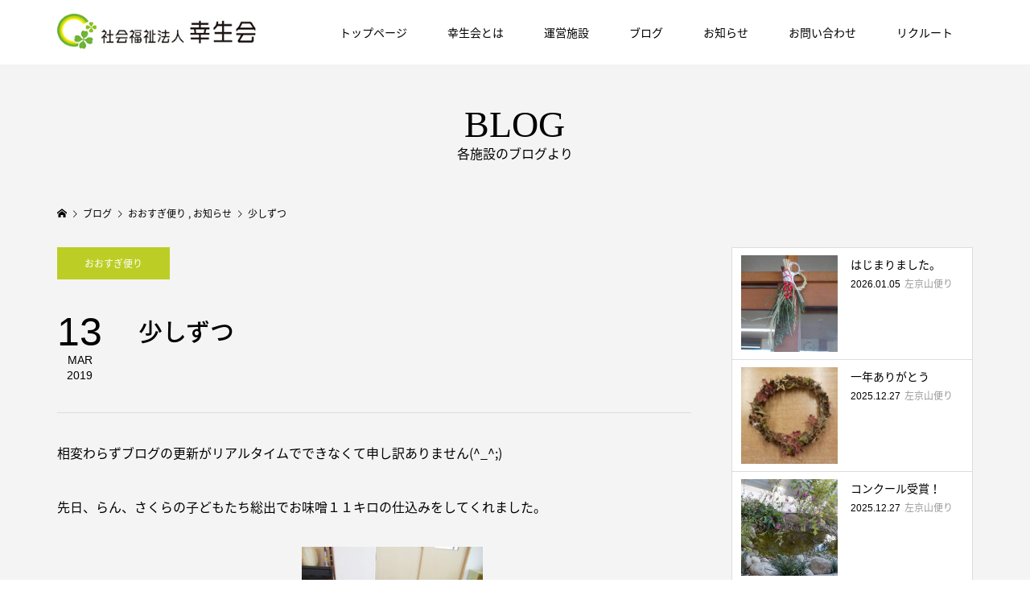

--- FILE ---
content_type: text/html; charset=UTF-8
request_url: http://koseikai-swc.or.jp/2019/03/13/%E5%B0%91%E3%81%97%E3%81%9A%E3%81%A4/
body_size: 15785
content:
<!DOCTYPE html>
<html lang="ja">
<head >
<meta charset="UTF-8">
<meta name="description" content="&lt;p&gt;&#30456;&#22793;&#12431;&#12425;&#12378;&#12502;&#12525;&#12464;&#12398;&#26356;&#26032;&#12364;&#12522;&#12450;&#12523;&#12479;&#12452;&#12512;&#12391;&#12391;&#12365;&#12394;&#12367;&#12390;&#30003;&#12375;&#35379;&#12354;&#12426;&#12414;&#12379;&#12435;(^_^;) &#20808;&#26085;&#12289;&#12425;&#12435;&#12289;&#12373;&#12367;&#12425;&#12398;&#23376;&#12393;&#12418;&#12383;&#12385;&#32207;&#20986;&#12391;&#12362;&#21619;&#22092;&#65297;&#65297;&#12461;&#12525;&#12398;&#20181;&#36796;&#12415;&#12434;&#12375;&#12390;&#12367;&#12428;&#12414;&#12375;&#12383;&#12290; &#19968;&#20154;&#12378;&#12388;&#34955;&#12395;&#20837;&#12387;&#12383;&#33593;&#12391;&#22823;&#35910;&#12434;&#12388;&#12406;&#12375;&#12390;&#21619;&#22092;&#29577;&#12434;&#27197;&#12395;&#38553;&#38291;&#28961;&#12367;&#35440;&#12417;&#12390;&#32066; [&hellip;]&lt;/p&gt;&lt;p&gt;&#25237;&#31295; &lt;a rel=&quot;nofollow&quot; href=&quot;http://oosugi.nagoya/?p=1651&quot;&gt;&#23569;&#12375;&#12378;&#12388;&lt;/a&gt; &#12399; &lt;a rel=&quot;nofollow&quot; href=&quot;http://oosugi.nagoya/&quot;&gt;&#22823;&#26441;&#20445;&#32946;&#22290;&lt;/a&gt; &#12395;&#26368;&#21021;&#12395;&#34920;&#31034;&#12373;&#12428;&#12414;&#12375;&#12383;&#12290;&lt;/p&gt;">
<meta name="viewport" content="width=device-width">
<meta name='robots' content='index, follow, max-image-preview:large, max-snippet:-1, max-video-preview:-1' />
	<style>img:is([sizes="auto" i], [sizes^="auto," i]) { contain-intrinsic-size: 3000px 1500px }</style>
	<!-- Google tag (gtag.js) consent mode dataLayer added by Site Kit -->
<script type="text/javascript" id="google_gtagjs-js-consent-mode-data-layer">
/* <![CDATA[ */
window.dataLayer = window.dataLayer || [];function gtag(){dataLayer.push(arguments);}
gtag('consent', 'default', {"ad_personalization":"denied","ad_storage":"denied","ad_user_data":"denied","analytics_storage":"denied","functionality_storage":"denied","security_storage":"denied","personalization_storage":"denied","region":["AT","BE","BG","CH","CY","CZ","DE","DK","EE","ES","FI","FR","GB","GR","HR","HU","IE","IS","IT","LI","LT","LU","LV","MT","NL","NO","PL","PT","RO","SE","SI","SK"],"wait_for_update":500});
window._googlesitekitConsentCategoryMap = {"statistics":["analytics_storage"],"marketing":["ad_storage","ad_user_data","ad_personalization"],"functional":["functionality_storage","security_storage"],"preferences":["personalization_storage"]};
window._googlesitekitConsents = {"ad_personalization":"denied","ad_storage":"denied","ad_user_data":"denied","analytics_storage":"denied","functionality_storage":"denied","security_storage":"denied","personalization_storage":"denied","region":["AT","BE","BG","CH","CY","CZ","DE","DK","EE","ES","FI","FR","GB","GR","HR","HU","IE","IS","IT","LI","LT","LU","LV","MT","NL","NO","PL","PT","RO","SE","SI","SK"],"wait_for_update":500};
/* ]]> */
</script>
<!-- Google タグ (gtag.js) の終了同意モード dataLayer が Site Kit によって追加されました -->

	<!-- This site is optimized with the Yoast SEO plugin v26.8 - https://yoast.com/product/yoast-seo-wordpress/ -->
	<title>少しずつ | 社会福祉法人幸生会</title>
	<meta name="description" content="&#30456;&#22793;&#12431;&#12425;&#12378;&#12502;&#12525;&#12464;&#12398;&#26356;&#26032;&#12364;&#12522;&#12450;&#12523;&#12479;&#12452;&#12512;&#12391;&#12391;&#12365;&#12394;&#12367;&#12390;&#30003;&#12375;&#35379;&#12354;&#12426;&#12414;&#12379;&#12435;(^_^;) &#20808;&#26085;&#12289;&#12425;&#12435;&#12289;&#12373;&#12367;&#12425;&#12398;&#23376;&#12393;&#12418;&#12383;&#12385;&#32207;&#20986;&#12391;&#12362;&#21619;&#22092;&#65297;&#65297;&#12461;&#12525;&#12398;&#20181;&#36796;&#12415;&#12434;&#12375;&#12390;&#12367;&#12428;&#12414;&#12375;&#12383;&#12290; &#19968;&#20154;&#12378;&#12388;&#34955;&#12395;&#20837;&#12387;&#12383;&#33593;&#12391;&#22823;&#35910;&#12434;&#12388;&#12406;&#12375;&#12390;&#21619;&#22092;&#29577;&#12434;&#27197;&#12395;&#38553;&#38291;&#28961;&#12367;&#35440;&#12417;&#12390;&#32066; &#25237;&#31295; &#23569;&#12375;&#12378;&#12388; &#12399; &#22823;&#26441;&#20445;&#32946;&#22290; &#12395;&#26368;&#21021;&#12395;&#34920;&#31034;&#12373;&#12428;&#12414;&#12375;&#12383;&#12290;" />
	<link rel="canonical" href="http://koseikai-swc.or.jp/2019/03/13/少しずつ/" />
	<meta property="og:locale" content="ja_JP" />
	<meta property="og:type" content="article" />
	<meta property="og:title" content="少しずつ | 社会福祉法人幸生会" />
	<meta property="og:description" content="&#30456;&#22793;&#12431;&#12425;&#12378;&#12502;&#12525;&#12464;&#12398;&#26356;&#26032;&#12364;&#12522;&#12450;&#12523;&#12479;&#12452;&#12512;&#12391;&#12391;&#12365;&#12394;&#12367;&#12390;&#30003;&#12375;&#35379;&#12354;&#12426;&#12414;&#12379;&#12435;(^_^;) &#20808;&#26085;&#12289;&#12425;&#12435;&#12289;&#12373;&#12367;&#12425;&#12398;&#23376;&#12393;&#12418;&#12383;&#12385;&#32207;&#20986;&#12391;&#12362;&#21619;&#22092;&#65297;&#65297;&#12461;&#12525;&#12398;&#20181;&#36796;&#12415;&#12434;&#12375;&#12390;&#12367;&#12428;&#12414;&#12375;&#12383;&#12290; &#19968;&#20154;&#12378;&#12388;&#34955;&#12395;&#20837;&#12387;&#12383;&#33593;&#12391;&#22823;&#35910;&#12434;&#12388;&#12406;&#12375;&#12390;&#21619;&#22092;&#29577;&#12434;&#27197;&#12395;&#38553;&#38291;&#28961;&#12367;&#35440;&#12417;&#12390;&#32066; &#25237;&#31295; &#23569;&#12375;&#12378;&#12388; &#12399; &#22823;&#26441;&#20445;&#32946;&#22290; &#12395;&#26368;&#21021;&#12395;&#34920;&#31034;&#12373;&#12428;&#12414;&#12375;&#12383;&#12290;" />
	<meta property="og:url" content="http://koseikai-swc.or.jp/2019/03/13/少しずつ/" />
	<meta property="og:site_name" content="社会福祉法人幸生会" />
	<meta property="article:published_time" content="2019-03-13T10:32:54+00:00" />
	<meta property="article:modified_time" content="2019-04-08T06:41:20+00:00" />
	<meta property="og:image" content="http://oosugi.nagoya/wp-content/uploads/DSCN5300-300x225.jpg" /><meta property="og:image" content="http://oosugi.nagoya/wp-content/uploads/DSCN5300-300x225.jpg" />
	<meta property="og:image:width" content="1024" />
	<meta property="og:image:height" content="1024" />
	<meta property="og:image:type" content="image/jpeg" />
	<meta name="author" content="oosugi" />
	<meta name="twitter:card" content="summary_large_image" />
	<meta name="twitter:image" content="http://oosugi.nagoya/wp-content/uploads/DSCN5300-300x225.jpg" />
	<meta name="twitter:label1" content="執筆者" />
	<meta name="twitter:data1" content="oosugi" />
	<script type="application/ld+json" class="yoast-schema-graph">{"@context":"https://schema.org","@graph":[{"@type":"Article","@id":"http://koseikai-swc.or.jp/2019/03/13/%e5%b0%91%e3%81%97%e3%81%9a%e3%81%a4/#article","isPartOf":{"@id":"http://koseikai-swc.or.jp/2019/03/13/%e5%b0%91%e3%81%97%e3%81%9a%e3%81%a4/"},"author":{"name":"oosugi","@id":"http://koseikai-swc.or.jp/#/schema/person/062defb0d9d4bd87bb490c3970141330"},"headline":"少しずつ","datePublished":"2019-03-13T10:32:54+00:00","dateModified":"2019-04-08T06:41:20+00:00","mainEntityOfPage":{"@id":"http://koseikai-swc.or.jp/2019/03/13/%e5%b0%91%e3%81%97%e3%81%9a%e3%81%a4/"},"wordCount":3,"publisher":{"@id":"http://koseikai-swc.or.jp/#organization"},"image":["http://oosugi.nagoya/wp-content/uploads/DSCN5300-300x225.jpg"],"thumbnailUrl":";http://oosugi.nagoya/wp-content/uploads/DSCN5300-300x225.jpg","articleSection":["おおすぎ便り","お知らせ"],"inLanguage":"ja"},{"@type":"WebPage","@id":"http://koseikai-swc.or.jp/2019/03/13/%e5%b0%91%e3%81%97%e3%81%9a%e3%81%a4/","url":"http://koseikai-swc.or.jp/2019/03/13/%e5%b0%91%e3%81%97%e3%81%9a%e3%81%a4/","name":"少しずつ | 社会福祉法人幸生会","isPartOf":{"@id":"http://koseikai-swc.or.jp/#website"},"primaryImageOfPage":"http://oosugi.nagoya/wp-content/uploads/DSCN5300-300x225.jpg","image":["http://oosugi.nagoya/wp-content/uploads/DSCN5300-300x225.jpg"],"thumbnailUrl":";http://oosugi.nagoya/wp-content/uploads/DSCN5300-300x225.jpg","datePublished":"2019-03-13T10:32:54+00:00","dateModified":"2019-04-08T06:41:20+00:00","description":"&#30456;&#22793;&#12431;&#12425;&#12378;&#12502;&#12525;&#12464;&#12398;&#26356;&#26032;&#12364;&#12522;&#12450;&#12523;&#12479;&#12452;&#12512;&#12391;&#12391;&#12365;&#12394;&#12367;&#12390;&#30003;&#12375;&#35379;&#12354;&#12426;&#12414;&#12379;&#12435;(^_^;) &#20808;&#26085;&#12289;&#12425;&#12435;&#12289;&#12373;&#12367;&#12425;&#12398;&#23376;&#12393;&#12418;&#12383;&#12385;&#32207;&#20986;&#12391;&#12362;&#21619;&#22092;&#65297;&#65297;&#12461;&#12525;&#12398;&#20181;&#36796;&#12415;&#12434;&#12375;&#12390;&#12367;&#12428;&#12414;&#12375;&#12383;&#12290; &#19968;&#20154;&#12378;&#12388;&#34955;&#12395;&#20837;&#12387;&#12383;&#33593;&#12391;&#22823;&#35910;&#12434;&#12388;&#12406;&#12375;&#12390;&#21619;&#22092;&#29577;&#12434;&#27197;&#12395;&#38553;&#38291;&#28961;&#12367;&#35440;&#12417;&#12390;&#32066; &#25237;&#31295; &#23569;&#12375;&#12378;&#12388; &#12399; &#22823;&#26441;&#20445;&#32946;&#22290; &#12395;&#26368;&#21021;&#12395;&#34920;&#31034;&#12373;&#12428;&#12414;&#12375;&#12383;&#12290;","breadcrumb":{"@id":"http://koseikai-swc.or.jp/2019/03/13/%e5%b0%91%e3%81%97%e3%81%9a%e3%81%a4/#breadcrumb"},"inLanguage":"ja","potentialAction":[{"@type":"ReadAction","target":["http://koseikai-swc.or.jp/2019/03/13/%e5%b0%91%e3%81%97%e3%81%9a%e3%81%a4/"]}]},{"@type":"ImageObject","inLanguage":"ja","@id":"http://koseikai-swc.or.jp/2019/03/13/%e5%b0%91%e3%81%97%e3%81%9a%e3%81%a4/#primaryimage","url":"http://oosugi.nagoya/wp-content/uploads/DSCN5300-300x225.jpg","contentUrl":"http://oosugi.nagoya/wp-content/uploads/DSCN5300-300x225.jpg"},{"@type":"BreadcrumbList","@id":"http://koseikai-swc.or.jp/2019/03/13/%e5%b0%91%e3%81%97%e3%81%9a%e3%81%a4/#breadcrumb","itemListElement":[{"@type":"ListItem","position":1,"name":"ホーム","item":"http://koseikai-swc.or.jp/"},{"@type":"ListItem","position":2,"name":"ブログ","item":"http://koseikai-swc.or.jp/blog/"},{"@type":"ListItem","position":3,"name":"少しずつ"}]},{"@type":"WebSite","@id":"http://koseikai-swc.or.jp/#website","url":"http://koseikai-swc.or.jp/","name":"社会福祉法人幸生会","description":"","publisher":{"@id":"http://koseikai-swc.or.jp/#organization"},"potentialAction":[{"@type":"SearchAction","target":{"@type":"EntryPoint","urlTemplate":"http://koseikai-swc.or.jp/?s={search_term_string}"},"query-input":{"@type":"PropertyValueSpecification","valueRequired":true,"valueName":"search_term_string"}}],"inLanguage":"ja"},{"@type":"Organization","@id":"http://koseikai-swc.or.jp/#organization","name":"社会福祉法人幸生会","url":"http://koseikai-swc.or.jp/","logo":{"@type":"ImageObject","inLanguage":"ja","@id":"http://koseikai-swc.or.jp/#/schema/logo/image/","url":"http://koseikai-swc.or.jp/web/wp-content/uploads/2019/06/favicon.png","contentUrl":"http://koseikai-swc.or.jp/web/wp-content/uploads/2019/06/favicon.png","width":166,"height":152,"caption":"社会福祉法人幸生会"},"image":{"@id":"http://koseikai-swc.or.jp/#/schema/logo/image/"}},{"@type":"Person","@id":"http://koseikai-swc.or.jp/#/schema/person/062defb0d9d4bd87bb490c3970141330","name":"oosugi","image":{"@type":"ImageObject","inLanguage":"ja","@id":"http://koseikai-swc.or.jp/#/schema/person/image/","url":"https://secure.gravatar.com/avatar/a80d7d68ac74d79b13de4b866d1e881afd09d6e8b5892f7edad2b1ef215a55f3?s=96&d=mm&r=g","contentUrl":"https://secure.gravatar.com/avatar/a80d7d68ac74d79b13de4b866d1e881afd09d6e8b5892f7edad2b1ef215a55f3?s=96&d=mm&r=g","caption":"oosugi"},"sameAs":["http://oosugi.nagoya"]}]}</script>
	<!-- / Yoast SEO plugin. -->


<link rel='dns-prefetch' href='//www.googletagmanager.com' />
<link rel='stylesheet' id='sbi_styles-css' href='http://koseikai-swc.or.jp/web/wp-content/plugins/instagram-feed/css/sbi-styles.min.css?ver=6.6.1' type='text/css' media='all' />
<link rel='stylesheet' id='wp-block-library-css' href='http://koseikai-swc.or.jp/web/wp-includes/css/dist/block-library/style.min.css?ver=6.8.3' type='text/css' media='all' />
<style id='classic-theme-styles-inline-css' type='text/css'>
/*! This file is auto-generated */
.wp-block-button__link{color:#fff;background-color:#32373c;border-radius:9999px;box-shadow:none;text-decoration:none;padding:calc(.667em + 2px) calc(1.333em + 2px);font-size:1.125em}.wp-block-file__button{background:#32373c;color:#fff;text-decoration:none}
</style>
<style id='global-styles-inline-css' type='text/css'>
:root{--wp--preset--aspect-ratio--square: 1;--wp--preset--aspect-ratio--4-3: 4/3;--wp--preset--aspect-ratio--3-4: 3/4;--wp--preset--aspect-ratio--3-2: 3/2;--wp--preset--aspect-ratio--2-3: 2/3;--wp--preset--aspect-ratio--16-9: 16/9;--wp--preset--aspect-ratio--9-16: 9/16;--wp--preset--color--black: #000000;--wp--preset--color--cyan-bluish-gray: #abb8c3;--wp--preset--color--white: #ffffff;--wp--preset--color--pale-pink: #f78da7;--wp--preset--color--vivid-red: #cf2e2e;--wp--preset--color--luminous-vivid-orange: #ff6900;--wp--preset--color--luminous-vivid-amber: #fcb900;--wp--preset--color--light-green-cyan: #7bdcb5;--wp--preset--color--vivid-green-cyan: #00d084;--wp--preset--color--pale-cyan-blue: #8ed1fc;--wp--preset--color--vivid-cyan-blue: #0693e3;--wp--preset--color--vivid-purple: #9b51e0;--wp--preset--gradient--vivid-cyan-blue-to-vivid-purple: linear-gradient(135deg,rgba(6,147,227,1) 0%,rgb(155,81,224) 100%);--wp--preset--gradient--light-green-cyan-to-vivid-green-cyan: linear-gradient(135deg,rgb(122,220,180) 0%,rgb(0,208,130) 100%);--wp--preset--gradient--luminous-vivid-amber-to-luminous-vivid-orange: linear-gradient(135deg,rgba(252,185,0,1) 0%,rgba(255,105,0,1) 100%);--wp--preset--gradient--luminous-vivid-orange-to-vivid-red: linear-gradient(135deg,rgba(255,105,0,1) 0%,rgb(207,46,46) 100%);--wp--preset--gradient--very-light-gray-to-cyan-bluish-gray: linear-gradient(135deg,rgb(238,238,238) 0%,rgb(169,184,195) 100%);--wp--preset--gradient--cool-to-warm-spectrum: linear-gradient(135deg,rgb(74,234,220) 0%,rgb(151,120,209) 20%,rgb(207,42,186) 40%,rgb(238,44,130) 60%,rgb(251,105,98) 80%,rgb(254,248,76) 100%);--wp--preset--gradient--blush-light-purple: linear-gradient(135deg,rgb(255,206,236) 0%,rgb(152,150,240) 100%);--wp--preset--gradient--blush-bordeaux: linear-gradient(135deg,rgb(254,205,165) 0%,rgb(254,45,45) 50%,rgb(107,0,62) 100%);--wp--preset--gradient--luminous-dusk: linear-gradient(135deg,rgb(255,203,112) 0%,rgb(199,81,192) 50%,rgb(65,88,208) 100%);--wp--preset--gradient--pale-ocean: linear-gradient(135deg,rgb(255,245,203) 0%,rgb(182,227,212) 50%,rgb(51,167,181) 100%);--wp--preset--gradient--electric-grass: linear-gradient(135deg,rgb(202,248,128) 0%,rgb(113,206,126) 100%);--wp--preset--gradient--midnight: linear-gradient(135deg,rgb(2,3,129) 0%,rgb(40,116,252) 100%);--wp--preset--font-size--small: 13px;--wp--preset--font-size--medium: 20px;--wp--preset--font-size--large: 36px;--wp--preset--font-size--x-large: 42px;--wp--preset--spacing--20: 0.44rem;--wp--preset--spacing--30: 0.67rem;--wp--preset--spacing--40: 1rem;--wp--preset--spacing--50: 1.5rem;--wp--preset--spacing--60: 2.25rem;--wp--preset--spacing--70: 3.38rem;--wp--preset--spacing--80: 5.06rem;--wp--preset--shadow--natural: 6px 6px 9px rgba(0, 0, 0, 0.2);--wp--preset--shadow--deep: 12px 12px 50px rgba(0, 0, 0, 0.4);--wp--preset--shadow--sharp: 6px 6px 0px rgba(0, 0, 0, 0.2);--wp--preset--shadow--outlined: 6px 6px 0px -3px rgba(255, 255, 255, 1), 6px 6px rgba(0, 0, 0, 1);--wp--preset--shadow--crisp: 6px 6px 0px rgba(0, 0, 0, 1);}:where(.is-layout-flex){gap: 0.5em;}:where(.is-layout-grid){gap: 0.5em;}body .is-layout-flex{display: flex;}.is-layout-flex{flex-wrap: wrap;align-items: center;}.is-layout-flex > :is(*, div){margin: 0;}body .is-layout-grid{display: grid;}.is-layout-grid > :is(*, div){margin: 0;}:where(.wp-block-columns.is-layout-flex){gap: 2em;}:where(.wp-block-columns.is-layout-grid){gap: 2em;}:where(.wp-block-post-template.is-layout-flex){gap: 1.25em;}:where(.wp-block-post-template.is-layout-grid){gap: 1.25em;}.has-black-color{color: var(--wp--preset--color--black) !important;}.has-cyan-bluish-gray-color{color: var(--wp--preset--color--cyan-bluish-gray) !important;}.has-white-color{color: var(--wp--preset--color--white) !important;}.has-pale-pink-color{color: var(--wp--preset--color--pale-pink) !important;}.has-vivid-red-color{color: var(--wp--preset--color--vivid-red) !important;}.has-luminous-vivid-orange-color{color: var(--wp--preset--color--luminous-vivid-orange) !important;}.has-luminous-vivid-amber-color{color: var(--wp--preset--color--luminous-vivid-amber) !important;}.has-light-green-cyan-color{color: var(--wp--preset--color--light-green-cyan) !important;}.has-vivid-green-cyan-color{color: var(--wp--preset--color--vivid-green-cyan) !important;}.has-pale-cyan-blue-color{color: var(--wp--preset--color--pale-cyan-blue) !important;}.has-vivid-cyan-blue-color{color: var(--wp--preset--color--vivid-cyan-blue) !important;}.has-vivid-purple-color{color: var(--wp--preset--color--vivid-purple) !important;}.has-black-background-color{background-color: var(--wp--preset--color--black) !important;}.has-cyan-bluish-gray-background-color{background-color: var(--wp--preset--color--cyan-bluish-gray) !important;}.has-white-background-color{background-color: var(--wp--preset--color--white) !important;}.has-pale-pink-background-color{background-color: var(--wp--preset--color--pale-pink) !important;}.has-vivid-red-background-color{background-color: var(--wp--preset--color--vivid-red) !important;}.has-luminous-vivid-orange-background-color{background-color: var(--wp--preset--color--luminous-vivid-orange) !important;}.has-luminous-vivid-amber-background-color{background-color: var(--wp--preset--color--luminous-vivid-amber) !important;}.has-light-green-cyan-background-color{background-color: var(--wp--preset--color--light-green-cyan) !important;}.has-vivid-green-cyan-background-color{background-color: var(--wp--preset--color--vivid-green-cyan) !important;}.has-pale-cyan-blue-background-color{background-color: var(--wp--preset--color--pale-cyan-blue) !important;}.has-vivid-cyan-blue-background-color{background-color: var(--wp--preset--color--vivid-cyan-blue) !important;}.has-vivid-purple-background-color{background-color: var(--wp--preset--color--vivid-purple) !important;}.has-black-border-color{border-color: var(--wp--preset--color--black) !important;}.has-cyan-bluish-gray-border-color{border-color: var(--wp--preset--color--cyan-bluish-gray) !important;}.has-white-border-color{border-color: var(--wp--preset--color--white) !important;}.has-pale-pink-border-color{border-color: var(--wp--preset--color--pale-pink) !important;}.has-vivid-red-border-color{border-color: var(--wp--preset--color--vivid-red) !important;}.has-luminous-vivid-orange-border-color{border-color: var(--wp--preset--color--luminous-vivid-orange) !important;}.has-luminous-vivid-amber-border-color{border-color: var(--wp--preset--color--luminous-vivid-amber) !important;}.has-light-green-cyan-border-color{border-color: var(--wp--preset--color--light-green-cyan) !important;}.has-vivid-green-cyan-border-color{border-color: var(--wp--preset--color--vivid-green-cyan) !important;}.has-pale-cyan-blue-border-color{border-color: var(--wp--preset--color--pale-cyan-blue) !important;}.has-vivid-cyan-blue-border-color{border-color: var(--wp--preset--color--vivid-cyan-blue) !important;}.has-vivid-purple-border-color{border-color: var(--wp--preset--color--vivid-purple) !important;}.has-vivid-cyan-blue-to-vivid-purple-gradient-background{background: var(--wp--preset--gradient--vivid-cyan-blue-to-vivid-purple) !important;}.has-light-green-cyan-to-vivid-green-cyan-gradient-background{background: var(--wp--preset--gradient--light-green-cyan-to-vivid-green-cyan) !important;}.has-luminous-vivid-amber-to-luminous-vivid-orange-gradient-background{background: var(--wp--preset--gradient--luminous-vivid-amber-to-luminous-vivid-orange) !important;}.has-luminous-vivid-orange-to-vivid-red-gradient-background{background: var(--wp--preset--gradient--luminous-vivid-orange-to-vivid-red) !important;}.has-very-light-gray-to-cyan-bluish-gray-gradient-background{background: var(--wp--preset--gradient--very-light-gray-to-cyan-bluish-gray) !important;}.has-cool-to-warm-spectrum-gradient-background{background: var(--wp--preset--gradient--cool-to-warm-spectrum) !important;}.has-blush-light-purple-gradient-background{background: var(--wp--preset--gradient--blush-light-purple) !important;}.has-blush-bordeaux-gradient-background{background: var(--wp--preset--gradient--blush-bordeaux) !important;}.has-luminous-dusk-gradient-background{background: var(--wp--preset--gradient--luminous-dusk) !important;}.has-pale-ocean-gradient-background{background: var(--wp--preset--gradient--pale-ocean) !important;}.has-electric-grass-gradient-background{background: var(--wp--preset--gradient--electric-grass) !important;}.has-midnight-gradient-background{background: var(--wp--preset--gradient--midnight) !important;}.has-small-font-size{font-size: var(--wp--preset--font-size--small) !important;}.has-medium-font-size{font-size: var(--wp--preset--font-size--medium) !important;}.has-large-font-size{font-size: var(--wp--preset--font-size--large) !important;}.has-x-large-font-size{font-size: var(--wp--preset--font-size--x-large) !important;}
:where(.wp-block-post-template.is-layout-flex){gap: 1.25em;}:where(.wp-block-post-template.is-layout-grid){gap: 1.25em;}
:where(.wp-block-columns.is-layout-flex){gap: 2em;}:where(.wp-block-columns.is-layout-grid){gap: 2em;}
:root :where(.wp-block-pullquote){font-size: 1.5em;line-height: 1.6;}
</style>
<link rel='stylesheet' id='tcd-maps-css' href='http://koseikai-swc.or.jp/web/wp-content/plugins/tcd-google-maps/admin.css?ver=6.8.3' type='text/css' media='all' />
<link rel='stylesheet' id='famous-style-css' href='http://koseikai-swc.or.jp/web/wp-content/themes/koseikai/style.css?ver=1.1' type='text/css' media='all' />
<script type="text/javascript" src="http://koseikai-swc.or.jp/web/wp-includes/js/jquery/jquery.min.js?ver=3.7.1" id="jquery-core-js"></script>
<script type="text/javascript" src="http://koseikai-swc.or.jp/web/wp-includes/js/jquery/jquery-migrate.min.js?ver=3.4.1" id="jquery-migrate-js"></script>
<script type="text/javascript" id="send-link-to-friend-js-extra">
/* <![CDATA[ */
var sltf_data = {"messages":{"sltf_required_field":"Please enter email address.","sltf_invalid_email":"Email address seems invalid.","sltf_unexpected_error":"Oops.. Unexpected error occurred.","sltf_sent_successfull":"Message sent successfully to your friend email.","sltf_invalid_captcha":"Robot verification failed, please try again.","sltf_invalid_key":"Robot verification failed, invalid key."},"sltf_ajax_url":"http:\/\/koseikai-swc.or.jp\/web\/wp-admin\/admin-ajax.php"};
/* ]]> */
</script>
<script type="text/javascript" src="http://koseikai-swc.or.jp/web/wp-content/plugins/send-link-to-friend/send-link-to-friend.js?ver=2.2" id="send-link-to-friend-js"></script>

<!-- Site Kit によって追加された Google タグ（gtag.js）スニペット -->
<!-- Google アナリティクス スニペット (Site Kit が追加) -->
<!-- Site Kit によって追加された Google 広告のスニペット -->
<script type="text/javascript" src="https://www.googletagmanager.com/gtag/js?id=GT-55KSBR9" id="google_gtagjs-js" async></script>
<script type="text/javascript" id="google_gtagjs-js-after">
/* <![CDATA[ */
window.dataLayer = window.dataLayer || [];function gtag(){dataLayer.push(arguments);}
gtag("set","linker",{"domains":["koseikai-swc.or.jp"]});
gtag("js", new Date());
gtag("set", "developer_id.dZTNiMT", true);
gtag("config", "GT-55KSBR9");
gtag("config", "AW-4215297533");
/* ]]> */
</script>
<link rel="https://api.w.org/" href="http://koseikai-swc.or.jp/wp-json/" /><link rel="alternate" title="JSON" type="application/json" href="http://koseikai-swc.or.jp/wp-json/wp/v2/posts/95" /><link rel="EditURI" type="application/rsd+xml" title="RSD" href="http://koseikai-swc.or.jp/web/xmlrpc.php?rsd" />
<meta name="generator" content="WordPress 6.8.3" />
<link rel='shortlink' href='http://koseikai-swc.or.jp/?p=95' />
<link rel="alternate" title="oEmbed (JSON)" type="application/json+oembed" href="http://koseikai-swc.or.jp/wp-json/oembed/1.0/embed?url=http%3A%2F%2Fkoseikai-swc.or.jp%2F2019%2F03%2F13%2F%25e5%25b0%2591%25e3%2581%2597%25e3%2581%259a%25e3%2581%25a4%2F" />
<link rel="alternate" title="oEmbed (XML)" type="text/xml+oembed" href="http://koseikai-swc.or.jp/wp-json/oembed/1.0/embed?url=http%3A%2F%2Fkoseikai-swc.or.jp%2F2019%2F03%2F13%2F%25e5%25b0%2591%25e3%2581%2597%25e3%2581%259a%25e3%2581%25a4%2F&#038;format=xml" />
<meta name="generator" content="Site Kit by Google 1.170.0" /><style>.sltf_form_message.success { color: #008000; }.sltf_form_message.error { color: #ff0000; }</style><link rel="apple-touch-icon" sizes="152x152" href="/web/wp-content/uploads/fbrfg/apple-touch-icon.png">
<link rel="icon" type="image/png" sizes="32x32" href="/web/wp-content/uploads/fbrfg/favicon-32x32.png">
<link rel="icon" type="image/png" sizes="16x16" href="/web/wp-content/uploads/fbrfg/favicon-16x16.png">
<link rel="manifest" href="/web/wp-content/uploads/fbrfg/site.webmanifest">
<link rel="mask-icon" href="/web/wp-content/uploads/fbrfg/safari-pinned-tab.svg" color="#5bbad5">
<link rel="shortcut icon" href="/web/wp-content/uploads/fbrfg/favicon.ico">
<meta name="msapplication-TileColor" content="#da532c">
<meta name="msapplication-config" content="/web/wp-content/uploads/fbrfg/browserconfig.xml">
<meta name="theme-color" content="#ffffff"><style>
.p-button:hover, .p-category-item:hover, .p-entry-works__pager .p-pager__item a:hover, .c-comment__form-submit:hover, c-comment__password-protected, .c-pw__btn--register, .c-pw__btn { background-color: #0a0a0a; }
.c-comment__tab-item.is-active a, .c-comment__tab-item a:hover, .c-comment__tab-item.is-active p { background-color: #0a0a0a; border-color: #0a0a0a; }
.c-comment__tab-item.is-active a:after, .c-comment__tab-item.is-active p:after { border-top-color: #0a0a0a; }
.p-breadcrumb__item a:hover, .p-social-nav a:hover, .p-gallery-modal__button:hover, .p-modal-cta__close:hover, .p-index-archive__item-category:hover, .p-widget-categories .toggle-children:hover, .p-widget .searchform #searchsubmit:hover, .p-widget-search .p-widget-search__submit:hover, .slick-arrow:hover { color: #bcce25; }
.p-button, .p-pagetop a, .p-category-item, .p-page-links > span, .p-pager__item .current, .p-page-links a:hover, .p-pager__item a:hover, .p-works-gallery__filter-item.is-active span, .slick-dots li.slick-active button, .slick-dots li:hover button { background-color: #bcce25; }
.p-headline, .p-widget__title { border-color: #bcce25; }
a:hover, .p-entry__body a:hover, .p-author__box a:hover, a:hover .p-article__title, .p-entry-nav a:hover, .p-works-gallery__filter-item:hover span, .p-entry__body .pb_simple_table a:hover { color: #999999; }
.p-pagetop a:hover { background-color: #999999; }
.p-entry__body a { color: #6ead3b; }
body, input, textarea { font-family: "Segoe UI", Verdana, "游ゴシック", YuGothic, "Hiragino Kaku Gothic ProN", Meiryo, sans-serif; }
.p-logo, .p-page-header__title, .p-entry-works__title, .p-modal-cta__catch, .p-header-content__catch, .p-header-content__desc, .p-cb__item-headline, .p-index-about__image-label {
font-family: "Times New Roman", "游明朝", "Yu Mincho", "游明朝体", "YuMincho", "ヒラギノ明朝 Pro W3", "Hiragino Mincho Pro", "HiraMinProN-W3", "HGS明朝E", "ＭＳ Ｐ明朝", "MS PMincho", serif;
font-weight: 500;
}
.c-load--type1 { border: 3px solid rgba(153, 153, 153, 0.2); border-top-color: #000000; }
.p-hover-effect--type1:hover img { -webkit-transform: scale(1.2) rotate(2deg); -moz-transform: scale(1.2) rotate(2deg); -ms-transform: scale(1.2) rotate(2deg); transform: scale(1.2) rotate(2deg); }
.p-hover-effect--type2 img { margin-left: -8px; }
.p-hover-effect--type2:hover img { margin-left: 8px; }
.p-hover-effect--type2:hover .p-hover-effect__image { background: #000000; }
.p-hover-effect--type2:hover img { opacity: 0.5 }
.p-hover-effect--type3:hover .p-hover-effect__image { background: #000000; }
.p-hover-effect--type3:hover img { opacity: 0.5; }
.p-entry__title { font-size: 30px; }
.p-entry__title, .p-article-post__title { color: #000000; }
.p-entry__body { font-size: 16px; }
.p-entry__body, .p-entry__body .pb_simple_table a { color: #000000; }
.p-entry-information__title { font-size: 30px; }
.p-entry-information__title, .p-article-information__title { color: #000000; }
.p-entry-information__body, .p-entry-information__body .pb_simple_table a { color: #000000; font-size: 16px; }
.p-entry-works__title { color: #000000; font-size: 40px; }
.p-entry-works__body { color: #000000; font-size: 14px; }
.p-gallery-modal__overlay { background: rgba(0, 0, 0, 0.5); }
.p-article-voice__title { color: #000000; font-size: 16px; }
.p-entry-voice__body { color: #000000; font-size: 14px; }
.l-header__bar { background: rgba(255, 255, 255, 1); }
body.l-header__fix .is-header-fixed .l-header__bar { background: rgba(255, 255, 255, 0.8); }
.p-header__logo--text { font-size: 30px; }
.p-footer__logo--text { font-size: 20px; }
.l-header a, .p-global-nav a { color: #000000; }
.p-global-nav .sub-menu { background-color: #000000; }
.p-global-nav .sub-menu a { color: #ffffff; }
.p-global-nav .sub-menu a:hover, .p-global-nav .sub-menu .current-menu-item > a { background-color: #bcce25; color: #ffffff; }
.p-footer-info, .p-footer__logo--text a { color: #ffffff; }
.p-footer-info.has-bg-image::after { background-color: rgba(0,0,0, 0.4); }
.p-footer-info__desc { font-size: 14px; }
.p-footer-info .p-social-nav a { color: #000000; }
.p-footer-info .p-social-nav a:hover { color: #ee3c00; }
.p-footer-nav__container { background-color: #ffffff; }
.p-footer-nav, .p-footer-nav li a { color: #000000; }
.p-footer-nav li a:hover { color: #666666; }
.p-copyright { background-color: #ffffff; color: #000000; }
@media (min-width: 1200px) {
	.p-global-nav a:hover, .p-global-nav > li:hover > a, .p-global-nav > li.current-menu-item > a, .p-global-nav > li.is-active > a { color: #6ead3b; }
}
@media only screen and (max-width: 1199px) {
	.l-header__bar { background-color: rgba(255, 255, 255, 1); }
	.p-header__logo--text { font-size: 24px; }
	.p-global-nav { background-color: rgba(0,0,0, 1); }
	.p-global-nav a { color: #ffffff; }
	.p-global-nav a:hover, .p-global-nav .current-menu-item > a { background-color: rgba(188,206,37, 1); color: #ffffff; }
}
@media only screen and (max-width: 991px) {
	.p-footer__logo--text { font-size: 24px; }
	.p-footer-info__desc { font-size: 14px; }
	.p-entry__title { font-size: 18px; }
	.p-entry__body { font-size: 14px; }
	.p-entry-information__title { font-size: 18px; }
	.p-entry-information__body { font-size: 14px; }
	.p-entry-works__title { font-size: 34px; }
	.p-entry-works__body { font-size: 14px; }
	.p-article-voice__title { font-size: 16px; }
	.p-entry-voice__body { font-size: 14px; }
}
</style>
<style type="text/css">

</style>

<!-- FIFU:jsonld:begin -->
<script type="application/ld+json">{"@context":"https://schema.org","@graph":[{"@type":"ImageObject","@id":"http://oosugi.nagoya/wp-content/uploads/DSCN5300-300x225.jpg","url":"http://oosugi.nagoya/wp-content/uploads/DSCN5300-300x225.jpg","contentUrl":"http://oosugi.nagoya/wp-content/uploads/DSCN5300-300x225.jpg","mainEntityOfPage":"http://koseikai-swc.or.jp/2019/03/13/%e5%b0%91%e3%81%97%e3%81%9a%e3%81%a4/"}]}</script>
<!-- FIFU:jsonld:end -->

<link rel='stylesheet' href='http://koseikai-swc.or.jp/web/wp-content/themes/koseikai/adjust.css' type='text/css' media='all' />

<style>
  @import url(http://fonts.googleapis.com/earlyaccess/notosansjapanese.css);
</style>

<link rel="preload" as="image" href="http://oosugi.nagoya/wp-content/uploads/IMG_0198-300x225.jpg"><link rel="preload" as="image" href=""><link rel="preload" as="image" href=""><link rel="preload" as="image" href=""><link rel="preload" as="image" href="http://sakyoyama.nagoya/wp-content/uploads/2025/12/DSCN9850-scaled-e1766751700331-225x300.jpg"><link rel="preload" as="image" href="http://sakyoyama.nagoya/wp-content/uploads/2025/12/DSCN9861-scaled-e1766750205523-300x300.jpg"><link rel="preload" as="image" href="http://sakyoyama.nagoya/wp-content/uploads/2025/12/DSCN8507-300x225.jpg"><link rel="preload" as="image" href="http://sakyoyama.nagoya/wp-content/uploads/2025/12/DSCN9580-300x225.jpg"><link rel="preload" as="image" href="http://sakyoyama.nagoya/wp-content/uploads/2025/12/DSCN9585-300x225.jpg"></head>









<body class="wp-singular post-template-default single single-post postid-95 single-format-standard wp-theme-koseikai l-sidebar--type2 l-header--type2 l-header--type2--mobile l-header__fix l-header__fix--mobile">
<header id="js-header" class="l-header">
	<div class="l-header__bar p-header__bar">
		<div class="p-header__bar__inner l-inner">
			<div class="p-logo p-header__logo p-header__logo--retina">
				<a href="http://koseikai-swc.or.jp/"><img src="http://koseikai-swc.or.jp/web/wp-content/uploads/2019/04/f95e96a1e2abf5b222803ea804243c59-1.png" alt="社会福祉法人幸生会" width="150"></a>
			</div>
			<div class="p-logo p-header__logo--mobile">
				<a href="http://koseikai-swc.or.jp/"><img src="http://koseikai-swc.or.jp/web/wp-content/uploads/2019/04/f95e96a1e2abf5b222803ea804243c59-1.png" alt="社会福祉法人幸生会"></a>
			</div>
			<a href="#" id="js-menu-button" class="p-menu-button c-menu-button"></a>
<nav class="p-global-nav__container"><ul id="js-global-nav" class="p-global-nav"><li id="menu-item-44" class="menu-item menu-item-type-post_type menu-item-object-page menu-item-home menu-item-44"><a href="http://koseikai-swc.or.jp/">トップページ<span></span></a></li>
<li id="menu-item-43" class="menu-item menu-item-type-post_type menu-item-object-page menu-item-43"><a href="http://koseikai-swc.or.jp/%e5%b9%b8%e7%94%9f%e4%bc%9a%e3%81%a8%e3%81%af/">幸生会とは<span></span></a></li>
<li id="menu-item-211" class="menu-item menu-item-type-post_type_archive menu-item-object-facility menu-item-211"><a href="http://koseikai-swc.or.jp/facility/">運営施設<span></span></a></li>
<li id="menu-item-45" class="menu-item menu-item-type-post_type menu-item-object-page current_page_parent menu-item-45"><a href="http://koseikai-swc.or.jp/blog/">ブログ<span></span></a></li>
<li id="menu-item-175" class="menu-item menu-item-type-custom menu-item-object-custom menu-item-175"><a href="http://koseikai-swc.or.jp/information">お知らせ<span></span></a></li>
<li id="menu-item-49" class="menu-item menu-item-type-post_type menu-item-object-page menu-item-49"><a href="http://koseikai-swc.or.jp/%e3%81%8a%e5%95%8f%e3%81%84%e5%90%88%e3%82%8f%e3%81%9b/">お問い合わせ<span></span></a></li>
<li id="menu-item-754" class="menu-item menu-item-type-custom menu-item-object-custom menu-item-754"><a href="http://koseikai-swc.or.jp/recruit">リクルート<span></span></a></li>
</ul></nav>		</div>
	</div>
	


</header>
<main class="l-main">
	<header id="js-page-header" class="p-page-header">
		<div class="p-page-header__inner l-inner">
			<h1 class="p-page-header__title">BLOG</h1>
			<p class="p-page-header__desc">各施設のブログより</p>
		</div>
	</header>
	<div class="p-breadcrumb c-breadcrumb">
		<ul class="p-breadcrumb__inner c-breadcrumb__inner l-inner" itemscope itemtype="http://schema.org/BreadcrumbList">
			<li class="p-breadcrumb__item c-breadcrumb__item p-breadcrumb__item--home c-breadcrumb__item--home" itemprop="itemListElement" itemscope itemtype="http://schema.org/ListItem">
				<a href="http://koseikai-swc.or.jp/" itemscope itemtype="http://schema.org/Thing" itemprop="item"><span itemprop="name">HOME</span></a>
				<meta itemprop="position" content="1" />
			</li>
			<li class="p-breadcrumb__item c-breadcrumb__item" itemprop="itemListElement" itemscope itemtype="http://schema.org/ListItem">
				<a href="http://koseikai-swc.or.jp/blog/" itemscope itemtype="http://schema.org/Thing" itemprop="item">
					<span itemprop="name">ブログ</span>
				</a>
				<meta itemprop="position" content="2" />
			</li>
			<li class="p-breadcrumb__item c-breadcrumb__item" itemprop="itemListElement" itemscope itemtype="http://schema.org/ListItem">
				<a href="http://koseikai-swc.or.jp/category/%e3%81%8a%e3%81%8a%e3%81%99%e3%81%8e%e4%be%bf%e3%82%8a/" itemscope itemtype="http://schema.org/Thing" itemprop="item">
					<span itemprop="name">おおすぎ便り</span>
				</a>
, 				<a href="http://koseikai-swc.or.jp/category/%e3%81%8a%e7%9f%a5%e3%82%89%e3%81%9b/" itemscope itemtype="http://schema.org/Thing" itemprop="item">
					<span itemprop="name">お知らせ</span>
				</a>
				<meta itemprop="position" content="3" />
			</li>
			<li class="p-breadcrumb__item c-breadcrumb__item">
				<span itemprop="name">少しずつ</span>
			</li>
		</ul>
	</div>
	<div class="l-inner l-2columns">
		<article class="p-entry l-primary">
			<div class="p-entry__category"><a class="p-category-item" href="http://koseikai-swc.or.jp/category/%e3%81%8a%e3%81%8a%e3%81%99%e3%81%8e%e4%be%bf%e3%82%8a/">おおすぎ便り</a></div>
			<div class="p-entry__date_title">
				<time class="p-entry__date p-article__date" datetime="2019-03-13T19:32:54+09:00"><span class="p-article__date-day">13</span><span class="p-article__date-month">Mar</span><span class="p-article__date-year">2019</span></time>
				<h1 class="p-entry__title">少しずつ</h1>
			</div>
			<div class="p-entry__inner">
				<div class="p-entry__body">
<p>相変わらずブログの更新がリアルタイムでできなくて申し訳ありません(^_^;)</p>
<p>先日、らん、さくらの子どもたち総出でお味噌１１キロの仕込みをしてくれました。</p>
<p><img fetchpriority="high" decoding="async" class="alignnone size-medium wp-image-1652" src="http://oosugi.nagoya/wp-content/uploads/DSCN5300-300x225.jpg" alt="" width="300" height="225" srcset="http://oosugi.nagoya/wp-content/uploads/DSCN5300-300x225.jpg 300w, http://oosugi.nagoya/wp-content/uploads/DSCN5300-768x576.jpg 768w, http://oosugi.nagoya/wp-content/uploads/DSCN5300-1024x768.jpg 1024w, http://oosugi.nagoya/wp-content/uploads/DSCN5300-200x150.jpg 200w, http://oosugi.nagoya/wp-content/uploads/DSCN5300-60x45.jpg 60w" sizes="(max-width: 300px) 100vw, 300px" /> <img decoding="async" class="alignnone size-medium wp-image-1653" src="http://oosugi.nagoya/wp-content/uploads/DSCN5303-225x300.jpg" alt="" width="225" height="300" srcset="http://oosugi.nagoya/wp-content/uploads/DSCN5303-225x300.jpg 225w, http://oosugi.nagoya/wp-content/uploads/DSCN5303-768x1024.jpg 768w, http://oosugi.nagoya/wp-content/uploads/DSCN5303-150x200.jpg 150w" sizes="(max-width: 225px) 100vw, 225px" /></p>
<p><img decoding="async" class="alignnone size-medium wp-image-1654" src="http://oosugi.nagoya/wp-content/uploads/DSCN5304-300x225.jpg" alt="" width="300" height="225" srcset="http://oosugi.nagoya/wp-content/uploads/DSCN5304-300x225.jpg 300w, http://oosugi.nagoya/wp-content/uploads/DSCN5304-768x576.jpg 768w, http://oosugi.nagoya/wp-content/uploads/DSCN5304-1024x768.jpg 1024w, http://oosugi.nagoya/wp-content/uploads/DSCN5304-200x150.jpg 200w, http://oosugi.nagoya/wp-content/uploads/DSCN5304-60x45.jpg 60w" sizes="(max-width: 300px) 100vw, 300px" /> <img loading="lazy" decoding="async" class="alignnone size-medium wp-image-1655" src="http://oosugi.nagoya/wp-content/uploads/DSCN5306-300x225.jpg" alt="" width="300" height="225" srcset="http://oosugi.nagoya/wp-content/uploads/DSCN5306-300x225.jpg 300w, http://oosugi.nagoya/wp-content/uploads/DSCN5306-768x576.jpg 768w, http://oosugi.nagoya/wp-content/uploads/DSCN5306-1024x768.jpg 1024w, http://oosugi.nagoya/wp-content/uploads/DSCN5306-200x150.jpg 200w, http://oosugi.nagoya/wp-content/uploads/DSCN5306-60x45.jpg 60w" sizes="auto, (max-width: 300px) 100vw, 300px" /></p>
<p><img loading="lazy" decoding="async" class="alignnone size-medium wp-image-1656" src="http://oosugi.nagoya/wp-content/uploads/DSCN5307-225x300.jpg" alt="" width="225" height="300" srcset="http://oosugi.nagoya/wp-content/uploads/DSCN5307-225x300.jpg 225w, http://oosugi.nagoya/wp-content/uploads/DSCN5307-768x1024.jpg 768w, http://oosugi.nagoya/wp-content/uploads/DSCN5307-150x200.jpg 150w" sizes="auto, (max-width: 225px) 100vw, 225px" /> <img loading="lazy" decoding="async" class="alignnone size-medium wp-image-1657" src="http://oosugi.nagoya/wp-content/uploads/DSCN5308-225x300.jpg" alt="" width="225" height="300" srcset="http://oosugi.nagoya/wp-content/uploads/DSCN5308-225x300.jpg 225w, http://oosugi.nagoya/wp-content/uploads/DSCN5308-768x1024.jpg 768w, http://oosugi.nagoya/wp-content/uploads/DSCN5308-150x200.jpg 150w" sizes="auto, (max-width: 225px) 100vw, 225px" /> <img loading="lazy" decoding="async" class="alignnone size-medium wp-image-1658" src="http://oosugi.nagoya/wp-content/uploads/DSCN5322-300x225.jpg" alt="" width="300" height="225" srcset="http://oosugi.nagoya/wp-content/uploads/DSCN5322-300x225.jpg 300w, http://oosugi.nagoya/wp-content/uploads/DSCN5322-768x576.jpg 768w, http://oosugi.nagoya/wp-content/uploads/DSCN5322-1024x768.jpg 1024w, http://oosugi.nagoya/wp-content/uploads/DSCN5322-200x150.jpg 200w, http://oosugi.nagoya/wp-content/uploads/DSCN5322-60x45.jpg 60w" sizes="auto, (max-width: 300px) 100vw, 300px" /></p>
<p><img loading="lazy" decoding="async" class="alignnone size-medium wp-image-1659" src="http://oosugi.nagoya/wp-content/uploads/DSCN5325-225x300.jpg" alt="" width="225" height="300" srcset="http://oosugi.nagoya/wp-content/uploads/DSCN5325-225x300.jpg 225w, http://oosugi.nagoya/wp-content/uploads/DSCN5325-768x1024.jpg 768w, http://oosugi.nagoya/wp-content/uploads/DSCN5325-150x200.jpg 150w" sizes="auto, (max-width: 225px) 100vw, 225px" /> <img loading="lazy" decoding="async" class="alignnone size-medium wp-image-1660" src="http://oosugi.nagoya/wp-content/uploads/DSCN5328-300x225.jpg" alt="" width="300" height="225" srcset="http://oosugi.nagoya/wp-content/uploads/DSCN5328-300x225.jpg 300w, http://oosugi.nagoya/wp-content/uploads/DSCN5328-768x576.jpg 768w, http://oosugi.nagoya/wp-content/uploads/DSCN5328-1024x768.jpg 1024w, http://oosugi.nagoya/wp-content/uploads/DSCN5328-200x150.jpg 200w, http://oosugi.nagoya/wp-content/uploads/DSCN5328-60x45.jpg 60w" sizes="auto, (max-width: 300px) 100vw, 300px" /></p>
<p>一人ずつ袋に入った茹で大豆をつぶして味噌玉を樽に隙間無く詰めて終了(^^)/</p>
<p><img loading="lazy" decoding="async" class="alignnone size-medium wp-image-1661" src="http://oosugi.nagoya/wp-content/uploads/DSCN5331-300x225.jpg" alt="" width="300" height="225" srcset="http://oosugi.nagoya/wp-content/uploads/DSCN5331-300x225.jpg 300w, http://oosugi.nagoya/wp-content/uploads/DSCN5331-768x576.jpg 768w, http://oosugi.nagoya/wp-content/uploads/DSCN5331-1024x768.jpg 1024w, http://oosugi.nagoya/wp-content/uploads/DSCN5331-200x150.jpg 200w, http://oosugi.nagoya/wp-content/uploads/DSCN5331-60x45.jpg 60w" sizes="auto, (max-width: 300px) 100vw, 300px" /></p>
<p>「おおすぎみそ2019」今年も出来上がりが待ち遠しいです！</p>
<p>さらにさらに。</p>
<p>今日はバイキング給食の日。</p>
<p>さくらぐみの卒園に向けてのイベントが始まっています。</p>
<p>子どもが大好きなメニューをたくさん用意してもらい、</p>
<p>自分でお皿に盛り付けもやったみんなです(*^^)v</p>
<p><img loading="lazy" decoding="async" class="alignnone size-medium wp-image-1662" src="http://oosugi.nagoya/wp-content/uploads/DSCN5395-300x225.jpg" alt="" width="300" height="225" srcset="http://oosugi.nagoya/wp-content/uploads/DSCN5395-300x225.jpg 300w, http://oosugi.nagoya/wp-content/uploads/DSCN5395-768x576.jpg 768w, http://oosugi.nagoya/wp-content/uploads/DSCN5395-1024x768.jpg 1024w, http://oosugi.nagoya/wp-content/uploads/DSCN5395-200x150.jpg 200w, http://oosugi.nagoya/wp-content/uploads/DSCN5395-60x45.jpg 60w" sizes="auto, (max-width: 300px) 100vw, 300px" /> <img loading="lazy" decoding="async" class="alignnone size-medium wp-image-1663" src="http://oosugi.nagoya/wp-content/uploads/DSCN5396-300x225.jpg" alt="" width="300" height="225" srcset="http://oosugi.nagoya/wp-content/uploads/DSCN5396-300x225.jpg 300w, http://oosugi.nagoya/wp-content/uploads/DSCN5396-768x576.jpg 768w, http://oosugi.nagoya/wp-content/uploads/DSCN5396-1024x768.jpg 1024w, http://oosugi.nagoya/wp-content/uploads/DSCN5396-200x150.jpg 200w, http://oosugi.nagoya/wp-content/uploads/DSCN5396-60x45.jpg 60w" sizes="auto, (max-width: 300px) 100vw, 300px" /></p>
<p><img loading="lazy" decoding="async" class="alignnone size-medium wp-image-1664" src="http://oosugi.nagoya/wp-content/uploads/DSCN5397-300x225.jpg" alt="" width="300" height="225" srcset="http://oosugi.nagoya/wp-content/uploads/DSCN5397-300x225.jpg 300w, http://oosugi.nagoya/wp-content/uploads/DSCN5397-768x576.jpg 768w, http://oosugi.nagoya/wp-content/uploads/DSCN5397-1024x768.jpg 1024w, http://oosugi.nagoya/wp-content/uploads/DSCN5397-200x150.jpg 200w, http://oosugi.nagoya/wp-content/uploads/DSCN5397-60x45.jpg 60w" sizes="auto, (max-width: 300px) 100vw, 300px" /> <img loading="lazy" decoding="async" class="alignnone size-medium wp-image-1665" src="http://oosugi.nagoya/wp-content/uploads/DSCN5398-300x225.jpg" alt="" width="300" height="225" srcset="http://oosugi.nagoya/wp-content/uploads/DSCN5398-300x225.jpg 300w, http://oosugi.nagoya/wp-content/uploads/DSCN5398-768x576.jpg 768w, http://oosugi.nagoya/wp-content/uploads/DSCN5398-1024x768.jpg 1024w, http://oosugi.nagoya/wp-content/uploads/DSCN5398-200x150.jpg 200w, http://oosugi.nagoya/wp-content/uploads/DSCN5398-60x45.jpg 60w" sizes="auto, (max-width: 300px) 100vw, 300px" /></p>
<p><img loading="lazy" decoding="async" class="alignnone size-medium wp-image-1667" src="http://oosugi.nagoya/wp-content/uploads/DSCN5402-300x225.jpg" alt="" width="300" height="225" srcset="http://oosugi.nagoya/wp-content/uploads/DSCN5402-300x225.jpg 300w, http://oosugi.nagoya/wp-content/uploads/DSCN5402-768x576.jpg 768w, http://oosugi.nagoya/wp-content/uploads/DSCN5402-1024x768.jpg 1024w, http://oosugi.nagoya/wp-content/uploads/DSCN5402-200x150.jpg 200w, http://oosugi.nagoya/wp-content/uploads/DSCN5402-60x45.jpg 60w" sizes="auto, (max-width: 300px) 100vw, 300px" /> <img loading="lazy" decoding="async" class="alignnone size-medium wp-image-1666" src="http://oosugi.nagoya/wp-content/uploads/DSCN5399-300x225.jpg" alt="" width="300" height="225" srcset="http://oosugi.nagoya/wp-content/uploads/DSCN5399-300x225.jpg 300w, http://oosugi.nagoya/wp-content/uploads/DSCN5399-768x576.jpg 768w, http://oosugi.nagoya/wp-content/uploads/DSCN5399-1024x768.jpg 1024w, http://oosugi.nagoya/wp-content/uploads/DSCN5399-200x150.jpg 200w, http://oosugi.nagoya/wp-content/uploads/DSCN5399-60x45.jpg 60w" sizes="auto, (max-width: 300px) 100vw, 300px" /> <img loading="lazy" decoding="async" class="alignnone size-medium wp-image-1668" src="http://oosugi.nagoya/wp-content/uploads/DSCN5403-300x225.jpg" alt="" width="300" height="225" srcset="http://oosugi.nagoya/wp-content/uploads/DSCN5403-300x225.jpg 300w, http://oosugi.nagoya/wp-content/uploads/DSCN5403-768x576.jpg 768w, http://oosugi.nagoya/wp-content/uploads/DSCN5403-1024x768.jpg 1024w, http://oosugi.nagoya/wp-content/uploads/DSCN5403-200x150.jpg 200w, http://oosugi.nagoya/wp-content/uploads/DSCN5403-60x45.jpg 60w" sizes="auto, (max-width: 300px) 100vw, 300px" /></p>
<p>少しずつ卒園式に近づいている・・・嬉しくもさびしい今日この頃でありました(&gt;_&lt;)</p>
<p>投稿 <a rel="nofollow" href="http://oosugi.nagoya/?p=1651">少しずつ</a> は <a rel="nofollow" href="http://oosugi.nagoya/">大杉保育園</a> に最初に表示されました。</p>
				</div>
				<ul class="p-entry__meta c-meta-box u-clearfix">
					<li class="c-meta-box__item c-meta-box__item--category"><a href="http://koseikai-swc.or.jp/category/%e3%81%8a%e3%81%8a%e3%81%99%e3%81%8e%e4%be%bf%e3%82%8a/" rel="category tag">おおすぎ便り</a>, <a href="http://koseikai-swc.or.jp/category/%e3%81%8a%e7%9f%a5%e3%82%89%e3%81%9b/" rel="category tag">お知らせ</a></li>														</ul>
			</div>
			<ul class="p-entry__nav c-entry-nav">
				<li class="c-entry-nav__item c-entry-nav__item--prev"><a href="http://koseikai-swc.or.jp/2019/02/25/%e3%81%8a%e3%81%9f%e3%81%ae%e3%81%97%e3%81%bf%e4%bc%9a%e3%83%bb%e3%81%a1%e3%82%87%e3%81%a3%e3%81%b4%e3%82%8a%e3%82%aa%e3%83%9e%e3%82%b1/" data-prev="前の記事"><span class="u-hidden-sm">おたのしみ会・ちょっぴりオマケ</span></a></li>
				<li class="c-entry-nav__item c-entry-nav__item--next"><a href="http://koseikai-swc.or.jp/2019/03/25/%e3%81%98%e3%82%87%e3%81%86%e3%81%b6%e3%81%97%e4%bf%9d%e8%82%b2%e5%9c%92%e9%96%8b%e5%9c%92%e5%bc%8f/" data-next="次の記事"><span class="u-hidden-sm">じょうぶし保育園開園式</span></a></li>
			</ul>
			<section class="p-entry__related">
				<h2 class="p-headline">関連記事一覧</h2>
				<div class="p-entry__related-items">
					<article class="p-entry__related-item">
						<a class="p-hover-effect--type1" href="http://koseikai-swc.or.jp/2022/10/15/%e3%80%8e%e8%a6%aa%e5%ad%90%e3%81%a7%e9%81%8b%e5%8b%95%e3%82%92%e6%a5%bd%e3%81%97%e3%82%80%e4%bc%9a%e3%80%8f%e3%82%92%e9%96%8b%e5%82%ac%e3%81%97%e3%81%be%e3%81%97%e3%81%9f%ef%bc%81/">
							<div class="p-entry__related-item__thumbnail p-hover-effect__image js-object-fit-cover">
								<img post-id="2060" fifu-featured="1" width="550" height="380" src="http://oosugi.nagoya/wp-content/uploads/IMG_0198-300x225.jpg" class="attachment-size2 size-size2 wp-post-image" alt="『親子で運動を楽しむ会』を開催しました！" title="『親子で運動を楽しむ会』を開催しました！" title="『親子で運動を楽しむ会』を開催しました！" decoding="async" loading="lazy" />
							</div>
							<h3 class="p-entry__related-item__title p-article__title">『親子で運動を楽しむ会』を開催しました！</h3>
						</a>
					</article>
					<article class="p-entry__related-item">
						<a class="p-hover-effect--type1" href="http://koseikai-swc.or.jp/2018/12/28/%e3%82%af%e3%83%aa%e3%82%b9%e3%83%9e%e3%82%b9%e4%bc%9a%e3%83%bb%e3%82%af%e3%83%aa%e3%82%b9%e3%83%9e%e3%82%b9%e3%82%b1%e3%83%bc%e3%82%ad%e3%83%bb%e3%82%82%e3%81%a1%e3%81%a4%e3%81%8d%e4%bc%9a%ef%bc%93/">
							<div class="p-entry__related-item__thumbnail p-hover-effect__image js-object-fit-cover">
								<img post-id="108" fifu-featured="1" width="550" height="380" src=";http://oosugi.nagoya/wp-content/uploads/DSCN4910-300x225.jpg" class="attachment-size2 size-size2 wp-post-image" alt="クリスマス会・クリスマスケーキ・もちつき会３連発！！" title="クリスマス会・クリスマスケーキ・もちつき会３連発！！" title="クリスマス会・クリスマスケーキ・もちつき会３連発！！" decoding="async" loading="lazy" />
							</div>
							<h3 class="p-entry__related-item__title p-article__title">クリスマス会・クリスマスケーキ・もちつき会３連発！！</h3>
						</a>
					</article>
					<article class="p-entry__related-item">
						<a class="p-hover-effect--type1" href="http://koseikai-swc.or.jp/2020/01/14/%e3%81%8a%e5%91%b3%e5%99%8c%e4%bd%9c%e3%82%8a%e3%82%92%e3%81%97%e3%81%be%e3%81%97%e3%81%9f%e2%99%aa/">
							<div class="p-entry__related-item__thumbnail p-hover-effect__image js-object-fit-cover">
								<img post-id="810" fifu-featured="1" width="550" height="380" src=";http://oosugi.nagoya/wp-content/uploads/SKM_C30820011412550-pdf-300x212.jpg" class="attachment-size2 size-size2 wp-post-image" alt="お味噌作りをしました♪" title="お味噌作りをしました♪" title="お味噌作りをしました♪" decoding="async" loading="lazy" />
							</div>
							<h3 class="p-entry__related-item__title p-article__title">お味噌作りをしました♪</h3>
						</a>
					</article>
					<article class="p-entry__related-item">
						<a class="p-hover-effect--type1" href="http://koseikai-swc.or.jp/2020/02/05/%e9%ac%bc%e3%81%af%e5%a4%96%e3%83%bc%ef%bc%81%ef%bc%81%e7%a6%8f%e3%81%af%e3%81%86%e3%81%a1%e3%83%bc%ef%bc%81%ef%bc%81/">
							<div class="p-entry__related-item__thumbnail p-hover-effect__image js-object-fit-cover">
								<img src="http://koseikai-swc.or.jp/web/wp-content/themes/koseikai/img/no-image-300x300.gif" alt="">
							</div>
							<h3 class="p-entry__related-item__title p-article__title">鬼は外ー！！福はうちー！！</h3>
						</a>
					</article>
					<article class="p-entry__related-item">
						<a class="p-hover-effect--type1" href="http://koseikai-swc.or.jp/2017/12/15/%e7%8f%be%e5%9c%a8%e3%81%ae%e6%a7%98%e5%ad%90/">
							<div class="p-entry__related-item__thumbnail p-hover-effect__image js-object-fit-cover">
								<img post-id="126" fifu-featured="1" width="550" height="380" src=";http://sakyoyama.nagoya/wp-content/uploads/2017/12/IMG_5028-300x225.jpg" class="attachment-size2 size-size2 wp-post-image" alt="現在の様子" title="現在の様子" title="現在の様子" decoding="async" loading="lazy" />
							</div>
							<h3 class="p-entry__related-item__title p-article__title">現在の様子</h3>
						</a>
					</article>
					<article class="p-entry__related-item">
						<a class="p-hover-effect--type1" href="http://koseikai-swc.or.jp/2019/10/16/2020%e5%b9%b4%e5%ba%a6%e5%85%a5%e5%9c%92%e5%b8%8c%e6%9c%9b%e8%80%85%e5%9c%92%e8%a6%8b%e5%ad%a6%ef%bc%8811%e6%9c%88%ef%bc%89/">
							<div class="p-entry__related-item__thumbnail p-hover-effect__image js-object-fit-cover">
								<img src="http://koseikai-swc.or.jp/web/wp-content/themes/koseikai/img/no-image-300x300.gif" alt="">
							</div>
							<h3 class="p-entry__related-item__title p-article__title">2020年度入園希望者園見学（11月）</h3>
						</a>
					</article>
				</div>
			</section>
		</article>
		<aside class="p-sidebar l-secondary">
<div class="p-widget p-widget-sidebar styled_post_list_tab_widget" id="styled_post_list_tab_widget-2">
<ul class="p-widget-list">
	<li class="p-widget-list__item">
		<a class="p-hover-effect--type1 u-clearfix" href="http://koseikai-swc.or.jp/2026/01/05/%e3%81%af%e3%81%98%e3%81%be%e3%82%8a%e3%81%be%e3%81%97%e3%81%9f%e3%80%82/">
			<div class="p-widget-list__item-thumbnail p-hover-effect__image"><img post-id="3201" fifu-featured="1" width="300" height="300" src="http://sakyoyama.nagoya/wp-content/uploads/2025/12/DSCN9850-scaled-e1766751700331-225x300.jpg" class="attachment-size1 size-size1 wp-post-image" alt="はじまりました。" title="はじまりました。" title="はじまりました。" decoding="async" loading="lazy" /></div>
			<div class="p-widget-list__item-info">
				<h3 class="p-widget-list__item-title p-article-post__title p-article__title">はじまりました。</h3>
				<p class="p-widget-list__item-meta"><time class="p-widget-list__item-date p-article__date" datetime="2026-01-05">2026.01.05</time><span class="p-widget-list__item-category p-article__category">左京山便り</span></p>
			</div>
		</a>
	</li>
	<li class="p-widget-list__item">
		<a class="p-hover-effect--type1 u-clearfix" href="http://koseikai-swc.or.jp/2025/12/27/%e4%b8%80%e5%b9%b4%e3%81%82%e3%82%8a%e3%81%8c%e3%81%a8%e3%81%86/">
			<div class="p-widget-list__item-thumbnail p-hover-effect__image"><img post-id="3198" fifu-featured="1" width="300" height="300" src="http://sakyoyama.nagoya/wp-content/uploads/2025/12/DSCN9861-scaled-e1766750205523-300x300.jpg" class="attachment-size1 size-size1 wp-post-image" alt="一年ありがとう" title="一年ありがとう" title="一年ありがとう" decoding="async" loading="lazy" /></div>
			<div class="p-widget-list__item-info">
				<h3 class="p-widget-list__item-title p-article-post__title p-article__title">一年ありがとう</h3>
				<p class="p-widget-list__item-meta"><time class="p-widget-list__item-date p-article__date" datetime="2025-12-27">2025.12.27</time><span class="p-widget-list__item-category p-article__category">左京山便り</span></p>
			</div>
		</a>
	</li>
	<li class="p-widget-list__item">
		<a class="p-hover-effect--type1 u-clearfix" href="http://koseikai-swc.or.jp/2025/12/27/%e3%82%b3%e3%83%b3%e3%82%af%e3%83%bc%e3%83%ab%e5%8f%97%e8%b3%9e%ef%bc%81/">
			<div class="p-widget-list__item-thumbnail p-hover-effect__image"><img post-id="3195" fifu-featured="1" width="300" height="300" src="http://sakyoyama.nagoya/wp-content/uploads/2025/12/DSCN8507-300x225.jpg" class="attachment-size1 size-size1 wp-post-image" alt="コンクール受賞！" title="コンクール受賞！" title="コンクール受賞！" decoding="async" loading="lazy" /></div>
			<div class="p-widget-list__item-info">
				<h3 class="p-widget-list__item-title p-article-post__title p-article__title">コンクール受賞！</h3>
				<p class="p-widget-list__item-meta"><time class="p-widget-list__item-date p-article__date" datetime="2025-12-27">2025.12.27</time><span class="p-widget-list__item-category p-article__category">左京山便り</span></p>
			</div>
		</a>
	</li>
	<li class="p-widget-list__item">
		<a class="p-hover-effect--type1 u-clearfix" href="http://koseikai-swc.or.jp/2025/12/25/%e3%82%af%e3%83%aa%e3%82%b9%e3%83%9e%e3%82%b9%e4%bc%9a-3/">
			<div class="p-widget-list__item-thumbnail p-hover-effect__image"><img post-id="3192" fifu-featured="1" width="300" height="300" src="http://sakyoyama.nagoya/wp-content/uploads/2025/12/DSCN9580-300x225.jpg" class="attachment-size1 size-size1 wp-post-image" alt="クリスマス会" title="クリスマス会" title="クリスマス会" decoding="async" loading="lazy" /></div>
			<div class="p-widget-list__item-info">
				<h3 class="p-widget-list__item-title p-article-post__title p-article__title">クリスマス会</h3>
				<p class="p-widget-list__item-meta"><time class="p-widget-list__item-date p-article__date" datetime="2025-12-25">2025.12.25</time><span class="p-widget-list__item-category p-article__category">左京山便り</span></p>
			</div>
		</a>
	</li>
	<li class="p-widget-list__item">
		<a class="p-hover-effect--type1 u-clearfix" href="http://koseikai-swc.or.jp/2025/12/25/%e5%b8%bd%e5%ad%90/">
			<div class="p-widget-list__item-thumbnail p-hover-effect__image"><img post-id="3189" fifu-featured="1" width="300" height="300" src="http://sakyoyama.nagoya/wp-content/uploads/2025/12/DSCN9585-300x225.jpg" class="attachment-size1 size-size1 wp-post-image" alt="帽子" title="帽子" title="帽子" decoding="async" loading="lazy" /></div>
			<div class="p-widget-list__item-info">
				<h3 class="p-widget-list__item-title p-article-post__title p-article__title">帽子</h3>
				<p class="p-widget-list__item-meta"><time class="p-widget-list__item-date p-article__date" datetime="2025-12-25">2025.12.25</time><span class="p-widget-list__item-category p-article__category">左京山便り</span></p>
			</div>
		</a>
	</li>
</ul>
</div>
<div class="p-widget p-widget-sidebar tcdw_archive_list_widget" id="tcdw_archive_list_widget-2">
		<div class="p-dropdown">
			<div class="p-dropdown__title">月を選択</div>
			<ul class="p-dropdown__list">
					<li><a href='http://koseikai-swc.or.jp/2026/01/'>2026年1月</a></li>
	<li><a href='http://koseikai-swc.or.jp/2025/12/'>2025年12月</a></li>
	<li><a href='http://koseikai-swc.or.jp/2025/05/'>2025年5月</a></li>
	<li><a href='http://koseikai-swc.or.jp/2025/04/'>2025年4月</a></li>
	<li><a href='http://koseikai-swc.or.jp/2024/11/'>2024年11月</a></li>
	<li><a href='http://koseikai-swc.or.jp/2024/10/'>2024年10月</a></li>
	<li><a href='http://koseikai-swc.or.jp/2024/09/'>2024年9月</a></li>
	<li><a href='http://koseikai-swc.or.jp/2024/07/'>2024年7月</a></li>
	<li><a href='http://koseikai-swc.or.jp/2024/06/'>2024年6月</a></li>
	<li><a href='http://koseikai-swc.or.jp/2024/04/'>2024年4月</a></li>
	<li><a href='http://koseikai-swc.or.jp/2024/03/'>2024年3月</a></li>
	<li><a href='http://koseikai-swc.or.jp/2024/01/'>2024年1月</a></li>
	<li><a href='http://koseikai-swc.or.jp/2023/12/'>2023年12月</a></li>
	<li><a href='http://koseikai-swc.or.jp/2023/10/'>2023年10月</a></li>
	<li><a href='http://koseikai-swc.or.jp/2023/06/'>2023年6月</a></li>
	<li><a href='http://koseikai-swc.or.jp/2023/04/'>2023年4月</a></li>
	<li><a href='http://koseikai-swc.or.jp/2023/03/'>2023年3月</a></li>
	<li><a href='http://koseikai-swc.or.jp/2023/02/'>2023年2月</a></li>
	<li><a href='http://koseikai-swc.or.jp/2023/01/'>2023年1月</a></li>
	<li><a href='http://koseikai-swc.or.jp/2022/12/'>2022年12月</a></li>
	<li><a href='http://koseikai-swc.or.jp/2022/11/'>2022年11月</a></li>
	<li><a href='http://koseikai-swc.or.jp/2022/10/'>2022年10月</a></li>
	<li><a href='http://koseikai-swc.or.jp/2022/09/'>2022年9月</a></li>
	<li><a href='http://koseikai-swc.or.jp/2022/08/'>2022年8月</a></li>
	<li><a href='http://koseikai-swc.or.jp/2022/07/'>2022年7月</a></li>
	<li><a href='http://koseikai-swc.or.jp/2022/06/'>2022年6月</a></li>
	<li><a href='http://koseikai-swc.or.jp/2022/05/'>2022年5月</a></li>
	<li><a href='http://koseikai-swc.or.jp/2022/04/'>2022年4月</a></li>
	<li><a href='http://koseikai-swc.or.jp/2022/03/'>2022年3月</a></li>
	<li><a href='http://koseikai-swc.or.jp/2022/02/'>2022年2月</a></li>
	<li><a href='http://koseikai-swc.or.jp/2022/01/'>2022年1月</a></li>
	<li><a href='http://koseikai-swc.or.jp/2021/12/'>2021年12月</a></li>
	<li><a href='http://koseikai-swc.or.jp/2021/11/'>2021年11月</a></li>
	<li><a href='http://koseikai-swc.or.jp/2021/10/'>2021年10月</a></li>
	<li><a href='http://koseikai-swc.or.jp/2021/09/'>2021年9月</a></li>
	<li><a href='http://koseikai-swc.or.jp/2021/08/'>2021年8月</a></li>
	<li><a href='http://koseikai-swc.or.jp/2021/07/'>2021年7月</a></li>
	<li><a href='http://koseikai-swc.or.jp/2021/06/'>2021年6月</a></li>
	<li><a href='http://koseikai-swc.or.jp/2021/05/'>2021年5月</a></li>
	<li><a href='http://koseikai-swc.or.jp/2021/04/'>2021年4月</a></li>
	<li><a href='http://koseikai-swc.or.jp/2021/03/'>2021年3月</a></li>
	<li><a href='http://koseikai-swc.or.jp/2021/02/'>2021年2月</a></li>
	<li><a href='http://koseikai-swc.or.jp/2021/01/'>2021年1月</a></li>
	<li><a href='http://koseikai-swc.or.jp/2020/12/'>2020年12月</a></li>
	<li><a href='http://koseikai-swc.or.jp/2020/11/'>2020年11月</a></li>
	<li><a href='http://koseikai-swc.or.jp/2020/10/'>2020年10月</a></li>
	<li><a href='http://koseikai-swc.or.jp/2020/09/'>2020年9月</a></li>
	<li><a href='http://koseikai-swc.or.jp/2020/08/'>2020年8月</a></li>
	<li><a href='http://koseikai-swc.or.jp/2020/07/'>2020年7月</a></li>
	<li><a href='http://koseikai-swc.or.jp/2020/06/'>2020年6月</a></li>
	<li><a href='http://koseikai-swc.or.jp/2020/04/'>2020年4月</a></li>
	<li><a href='http://koseikai-swc.or.jp/2020/03/'>2020年3月</a></li>
	<li><a href='http://koseikai-swc.or.jp/2020/02/'>2020年2月</a></li>
	<li><a href='http://koseikai-swc.or.jp/2020/01/'>2020年1月</a></li>
	<li><a href='http://koseikai-swc.or.jp/2019/12/'>2019年12月</a></li>
	<li><a href='http://koseikai-swc.or.jp/2019/11/'>2019年11月</a></li>
	<li><a href='http://koseikai-swc.or.jp/2019/10/'>2019年10月</a></li>
	<li><a href='http://koseikai-swc.or.jp/2019/09/'>2019年9月</a></li>
	<li><a href='http://koseikai-swc.or.jp/2019/08/'>2019年8月</a></li>
	<li><a href='http://koseikai-swc.or.jp/2019/07/'>2019年7月</a></li>
	<li><a href='http://koseikai-swc.or.jp/2019/06/'>2019年6月</a></li>
	<li><a href='http://koseikai-swc.or.jp/2019/05/'>2019年5月</a></li>
	<li><a href='http://koseikai-swc.or.jp/2019/04/'>2019年4月</a></li>
	<li><a href='http://koseikai-swc.or.jp/2019/03/'>2019年3月</a></li>
	<li><a href='http://koseikai-swc.or.jp/2019/02/'>2019年2月</a></li>
	<li><a href='http://koseikai-swc.or.jp/2019/01/'>2019年1月</a></li>
	<li><a href='http://koseikai-swc.or.jp/2018/12/'>2018年12月</a></li>
	<li><a href='http://koseikai-swc.or.jp/2018/11/'>2018年11月</a></li>
	<li><a href='http://koseikai-swc.or.jp/2018/10/'>2018年10月</a></li>
	<li><a href='http://koseikai-swc.or.jp/2018/09/'>2018年9月</a></li>
	<li><a href='http://koseikai-swc.or.jp/2018/04/'>2018年4月</a></li>
	<li><a href='http://koseikai-swc.or.jp/2018/03/'>2018年3月</a></li>
	<li><a href='http://koseikai-swc.or.jp/2017/12/'>2017年12月</a></li>
	<li><a href='http://koseikai-swc.or.jp/2017/11/'>2017年11月</a></li>
			</ul>
		</div>
</div>
		</aside>
	</div>
</main>
<footer class="l-footer">
	<div class="p-footer-info has-bg-image has-bg-image-parallax" data-src="http://koseikai-swc.or.jp/web/wp-content/uploads/2019/04/3.png">
		<div class="p-footer-info__inner l-inner">
			<div class="p-logo p-footer__logo p-footer__logo--text">
				<a href="http://koseikai-swc.or.jp/">社会福祉法人幸生会</a>
			</div>
			<div class="p-logo p-footer__logo--mobile p-footer__logo--text">
				<a href="http://koseikai-swc.or.jp/">社会福祉法人幸生会</a>
			</div>
			<div class="p-footer-info__desc">名古屋市北区中杉町２丁目３７<br>電話：052-684-7896</div>
		</div>
	</div>
	<nav class="p-footer-nav__container"><ul id="menu-%e3%83%95%e3%83%83%e3%82%bf%e3%83%bc" class="p-footer-nav l-inner"><li id="menu-item-2446" class="menu-item menu-item-type-post_type menu-item-object-page menu-item-home menu-item-2446"><a href="http://koseikai-swc.or.jp/">トップページ</a></li><li id="menu-item-2447" class="menu-item menu-item-type-post_type menu-item-object-page menu-item-2447"><a href="http://koseikai-swc.or.jp/%e5%b9%b8%e7%94%9f%e4%bc%9a%e3%81%a8%e3%81%af/">幸生会とは</a></li><li id="menu-item-2451" class="menu-item menu-item-type-post_type_archive menu-item-object-facility menu-item-2451"><a href="http://koseikai-swc.or.jp/facility/">運営施設</a></li><li id="menu-item-2458" class="menu-item menu-item-type-custom menu-item-object-custom menu-item-2458"><a href="http://koseikai-swc.or.jp/blog/">ブログ</a></li><li id="menu-item-2452" class="menu-item menu-item-type-taxonomy menu-item-object-category current-post-ancestor current-menu-parent current-post-parent menu-item-2452"><a href="http://koseikai-swc.or.jp/category/%e3%81%8a%e7%9f%a5%e3%82%89%e3%81%9b/">お知らせ</a></li><li id="menu-item-2450" class="menu-item menu-item-type-post_type menu-item-object-page menu-item-2450"><a href="http://koseikai-swc.or.jp/%e3%81%8a%e5%95%8f%e3%81%84%e5%90%88%e3%82%8f%e3%81%9b/">お問い合わせ</a></li><li id="menu-item-2460" class="menu-item menu-item-type-post_type_archive menu-item-object-recruit menu-item-2460"><a href="http://koseikai-swc.or.jp/recruit/">リクルート</a></li><li id="menu-item-2449" class="menu-item menu-item-type-post_type menu-item-object-page menu-item-privacy-policy menu-item-2449"><a rel="privacy-policy" href="http://koseikai-swc.or.jp/privacy-policy/">プライバシーポリシー</a></li></ul></nav>
	<div class="p-copyright">
		<div class="p-copyright__inner l-inner">
			<p>Copyright &copy;<span class="u-hidden-xs">2026</span> 社会福祉法人幸生会. All Rights Reserved.</p>
		</div>
	</div>
	<div id="js-pagetop" class="p-pagetop"><a href="#"></a></div>
</footer>
<script type="speculationrules">
{"prefetch":[{"source":"document","where":{"and":[{"href_matches":"\/*"},{"not":{"href_matches":["\/web\/wp-*.php","\/web\/wp-admin\/*","\/web\/wp-content\/uploads\/*","\/web\/wp-content\/*","\/web\/wp-content\/plugins\/*","\/web\/wp-content\/themes\/koseikai\/*","\/*\\?(.+)"]}},{"not":{"selector_matches":"a[rel~=\"nofollow\"]"}},{"not":{"selector_matches":".no-prefetch, .no-prefetch a"}}]},"eagerness":"conservative"}]}
</script>
<!-- Instagram Feed JS -->
<script type="text/javascript">
var sbiajaxurl = "http://koseikai-swc.or.jp/web/wp-admin/admin-ajax.php";
</script>
<script type="text/javascript" src="http://koseikai-swc.or.jp/web/wp-content/themes/koseikai/js/functions.js?ver=1.1" id="famous-script-js"></script>
<script type="text/javascript" src="http://koseikai-swc.or.jp/web/wp-content/themes/koseikai/js/header-fix.js?ver=1.1" id="famous-header-fix-js"></script>
<script type="text/javascript" src="http://koseikai-swc.or.jp/web/wp-content/plugins/google-site-kit/dist/assets/js/googlesitekit-consent-mode-bc2e26cfa69fcd4a8261.js" id="googlesitekit-consent-mode-js"></script>
<script type="text/javascript" id="wp-consent-api-js-extra">
/* <![CDATA[ */
var consent_api = {"consent_type":"","waitfor_consent_hook":"","cookie_expiration":"30","cookie_prefix":"wp_consent"};
/* ]]> */
</script>
<script type="text/javascript" src="http://koseikai-swc.or.jp/web/wp-content/plugins/wp-consent-api/assets/js/wp-consent-api.min.js?ver=1.0.7" id="wp-consent-api-js"></script>
<script>
jQuery(function($){
	var initialized = false;
	var initialize = function(){
		if (initialized) return;
		initialized = true;

		$(document).trigger('js-initialized');
		$(window).trigger('resize').trigger('scroll');
	};

	initialize();
	$(document).trigger('js-initialized-after');

});
</script>



<script type="text/javascript" src="https://ajax.googleapis.com/ajax/libs/jquery/1.8.3/jquery.min.js"></script>


<link rel="stylesheet" href="http://koseikai-swc.or.jp/web/wp-content/themes/koseikai/css/modaal.css" media="screen">
	<script src="http://koseikai-swc.or.jp/web/wp-content/themes/koseikai/js/modaal.js" type="text/javascript"></script>
	<script type="text/javascript">

		// Standard Modal
		$('.modaal-inline-content').modaal({
			type: 'inline',
			accessible_title: 'Modal title',
			before_open: function() {
				//console.log('log before open');
			},
			before_close: function() {
				//console.log('log before close');
			},
			after_open: function() {
				//console.log('log after open');
			},
			after_close: function() {
				//console.log('log after close');
			},
			should_open: function () {
				//console.log('just checking to see if we should open');
				return true;
			}
		});

		// iFrame Modal
		$('.modaal-iframe').modaal({
			type: 'iframe',
			width: 1000,
			height: 800,
			accessible_title: 'iFrame modal title'
		});

		// Video Modal
		$('.modaal-video').modaal({
			type: 'video',
            autoplay: 1,
			accessible_title: 'Video modal title'
		});

		// Video Modal
		$('.fullscreen').modaal({
			fullscreen: true
		});

	</script>
	





<script>
  $(function(){
    $('ul.tabbox > li').on('click',function(){
      var index = $('ul.tabbox > li').index(this);
      $('ul.tabbox > li').removeClass('selected');
      $(this).addClass('selected');
      $('ul.textbox > li').removeClass('hide');
      $('ul.textbox > li').eq(index).addClass('hide');
    }); 
  });
</script>
</body>
</html>


--- FILE ---
content_type: text/css
request_url: http://koseikai-swc.or.jp/web/wp-content/themes/koseikai/adjust.css
body_size: 2171
content:
* {
   -webkit-appearance: none;
}

body{
    font-family: 'Noto Sans Japanese', sans-serif;
}

.p-logo img {
    width: 250px !important;
}

.p-blog-archive__item__inner{
    display: inline-block !important;
    width: 85% !important;
}

.p-blog-archive__item-excerpt p{
    color: #000 !important;
    font-size: 14px !important;
    line-height: 2.4 !important;
    margin-top: 14px !important;
}

.p-blog-archive__item-excerpt a{
    float: left !important;
}





ul.textbox h2 {
    font-size: 24px;
    font-family: "Times New Roman", "貂ｸ譏取悃", "Yu Mincho", "貂ｸ譏取悃菴�", "YuMincho", "繝偵Λ繧ｮ繝取�譛� Pro W3", "Hiragino Mincho Pro", "HiraMinProN-W3", "HGS譏取悃E", "�ｭ�ｳ �ｰ譏取悃", "MS PMincho", serif;
    font-weight: bold;
}
    
ul.textbox {
  width:100%;
  box-sizing:border-box;
    padding:50px 0;
    margin: 0;
  list-style:none;
    display: block;
}

.mw_wp_form input[type = "submit"]{
    color: #fff;
    cursor: pointer;
    width: 100%;
    padding: 10px;
    border-radius: 11px;
    background: #76B147 !important;
    font-size: 20px;
    padding: 10px;
    border: solid 1px #76B147;
    margin: 10px 0;
}


.mw_wp_form input[type = "submit"]:hover{
    background: #fff !important;
    border: solid 1px #76B147;
    color: #76B147;
    cursor: pointer;
}

.mw_wp_form input[type = "text"],textarea,.mw_wp_form input[type = "email"]{
	border: 1px solid #ddd;
    margin: 10px 0;
    width: 100% !important;
    padding:10px;
}

.mw_wp_form input[type = "number"]{
	border: 1px solid #ddd;
    margin: 10px 0;
    padding:10px;
}


select{
	border: 1px solid #ddd;
    margin: 10px 0;
    width: 100% !important;
    padding:10px !important;
    height: 40px;
    background: #fff;
    color: #666;
}

.rec{
    font-size: 16px;
}

.rec p{
    line-height: 2;
}

.rec iframe{
    margin: 50px 0;
}

.rec h3{
    border-left: #BCCE24 8px solid;
    padding: 0 10px;
    margin-top: 20px;
    margin-bottom: 40px;
    line-height: 2;
}

.rectitle{
    padding: 0;
    margin-top: 60px;
    margin-bottom: 40px;
    line-height: 2;
    font-size: 28px;
    font-weight: bold;
}

.rec h4{
    font-size: 20px;
    line-height: 1.3;
    margin-bottom: 18px;
}

.rec a span{
    color: #000;
    font-size: 14px;
    line-height: 1.8;
    display: block;
}

.rec .fac{
    background: #BCCE24;
    color: #fff;
    width: 70%;
    text-align: center;
    position: absolute;
    top: 0;
}

.rec .p-index-archive__item{
    position: relative;
}

.recheader{
    display: table;
    width: 100%;
}

.recheader li{
    display: table-cell;
    width: 33%;
    height: 200px;
    overflow: hidden;
}

.recheader li img{
    width: 100%;
    height: 230px;
    object-fit: cover;
}

.oubo{
    color: #fff !important;
    text-align: center;
}

.oubo a{
    color: #fff !important;
    border-radius: 11px;
    background: #76B147 !important;
    border: solid 1px #76B147;
    display: block !important;
    font-size: 20px;
    padding: 5px;
    margin: 80px auto 20px auto;
}

.oubo a:hover{
    background: #fff !important;
    border: solid 1px #76B147;
    color: #76B147 !important;
    cursor: pointer;
}

th{
    width: 20%;
}
    
td{
    width: 80%;
}

.pprivacyc div{
height: 200px;
overflow-x: scroll;
padding: 10px;
background: #F4F4F4;
margin: 0 0 30px 0;
}


.tag_list{
    margin: 0 0 8px 0 !important;
}

.tag_list li{
    display: inline-block;
    background: #BCCE24;
    border-radius: 15px;
    padding: 0 15px 2px 15px;
    margin: 0 5px 5px 0;
}

.tag_list li span{
    color: #fff;
    font-weight: bold;
    font-size: 14px;
}

.mw_wp_form_confirm .pprivacyc{
  display: none;
}

@media only screen and (max-width: 991px) {

.p-header-content__catch{
    font-size: 20px !important;
    line-height: 2;
    margin: 0 !important;
}

    .p-cb__item-desc{
        text-align: center;
        margin-bottom: 40px;
    }
    
   
ul.tabbox {
    padding: 0 50px !important;
    margin: 0 auto !important;
  list-style:none !important;
    display: block !important;
width:100% !important;
}
    

    
ul.tabbox li {
list-style:none;
display: block;
    margin: 15px auto;
    width: 60%;
  height:40px;
  line-height:40px;
  text-align:center;
  cursor:pointer;
  box-sizing:border-box;
    padding: 0 18px;
    vertical-align: top;
}


.recheader li img{
    width: 100%;
    height: 120px;
    object-fit: cover;
    margin-bottom: 30px;
}

.p-entry-information__title{
    font-size: 23px;
    margin-bottom: 30px;
}    
    
.oubo:last-of-type{
    position: fixed;
    bottom: -15px;
    left: 0;
    right: 0;
    z-index: 100;
    color: #fff !important;
    text-align: center;
    margin: 0 !important;
}

.oubo:last-of-type a{
    width: 70%;

}
    

footer{
    margin-bottom: 60px;
}


}


@media only screen and (min-width: 784px) {

.voiceB{
    position: relative;
    line-height: 1.5em;
    margin:80px 0 150px 0;
}

.voiceB h3{
    border: none;
    padding: 0 0 20px 0;
    margin: 0;
    line-height: 1.5em;
    font-size: 22px;
    
}

.voiceB img{
    position: absolute;
    width: 200px;
    bottom: 0;
}

.voiceB .blockL img{
    position: absolute;
    left: 0;
}

.voiceB .blockR img{
    position: absolute;
    right: 0;
}

.blockL{
    background: #FFEDED;
    width: 95%;
    position: relative;
    padding:20px 20px 20px 230px;
    margin: 40px 0;
}

.blockR{
    background: #FFEDED;
    width: 95%;
    position: relative;
    right: -5%;
    padding:20px 230px 20px 20px;
}


.hoikushi{
    margin-bottom:50px; display: table; width: 100%;border-spacing: 10px;text-align: center;
}
    

.hoikushi li{
    display: inline-block; width: 25%; margin-bottom: 15px; padding: 0 5px;}
    
.hoikushi a{
    position: relative;  }

.hoikushi span{
    position: absolute; left: 0; right: 0;bottom: 0;text-align: center; background: rgba(0,0,0,0.7);color: #fff !important;padding: 3px 0;

}

.hoikushi img{
    width: 100%;
    height: auto;
    object-fit: cover;
}
    
}


@media only screen and (max-width: 783px) {
    th{
        display: block;
        width: 100% !important;
        text-align: left !important;
    }
    
    td{
        display: block;
        width: 100% !important;
    }
    

.voiceB{
    position: relative;
    line-height: 1.5em;
    margin:80px 0 150px 0;
}

.voiceB h3{
    border: none;
    padding: 0 0 20px 0;
    margin: 0;
    line-height: 1.5em;
    font-size: 22px;
    
}

.voiceB img{
    position: absolute;
    width: 90px;
    bottom: 0;
}

.voiceB .blockL img,.voiceB .blockR img{
    position: absolute;
    right: 0;
    top: -80px;
}

.blockL{
    background: #FFEDED;
    width: 100%;
    position: relative;
    padding:20px;
    margin: 80px 0;
}

.blockR{
    background: #FFEDED;
    width: 100%;
    position: relative;
    right: 0%;
    padding:20px;
}
    

.hoikushi{
    margin-bottom:50px; display: block; width: 100%;
}
    

    
.hoikushi li{
    display: inline-block; width: 48%; margin: 0 0 10px 0;vertical-align: top;}
    
.hoikushi a{
    position: relative;  }


.hoikushi li:nth-of-type(2n){
    margin: 0 0 0 3px  !important;
    padding: 0 !important;
}
    
.hoikushi span{
    position: absolute; left: 0; right: 0;bottom: 0;text-align: center; background: rgba(0,0,0,0.8);color: #fff !important;

}

.hoikushi img{
    width: 100%; height: auto;
}

}